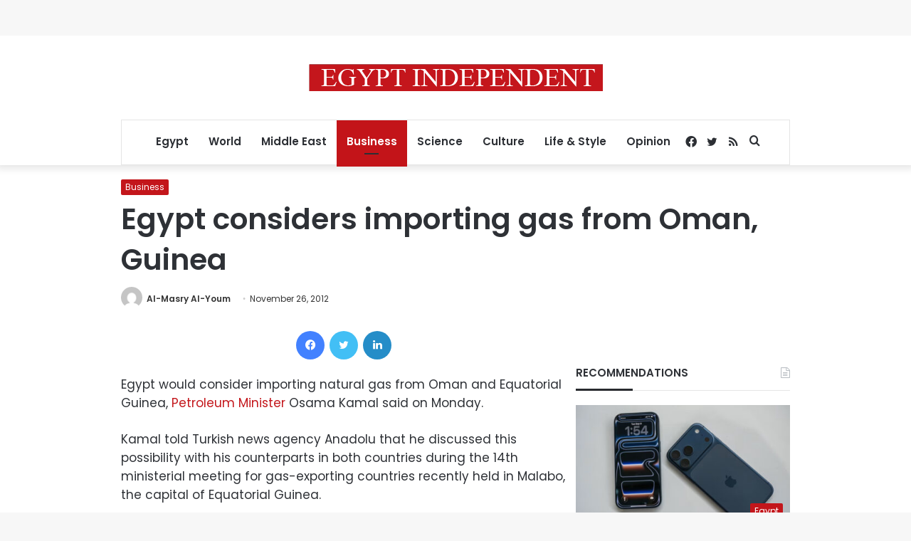

--- FILE ---
content_type: text/html; charset=utf-8
request_url: https://www.google.com/recaptcha/api2/aframe
body_size: 267
content:
<!DOCTYPE HTML><html><head><meta http-equiv="content-type" content="text/html; charset=UTF-8"></head><body><script nonce="dft3480C4IwhZOgCgUkoRw">/** Anti-fraud and anti-abuse applications only. See google.com/recaptcha */ try{var clients={'sodar':'https://pagead2.googlesyndication.com/pagead/sodar?'};window.addEventListener("message",function(a){try{if(a.source===window.parent){var b=JSON.parse(a.data);var c=clients[b['id']];if(c){var d=document.createElement('img');d.src=c+b['params']+'&rc='+(localStorage.getItem("rc::a")?sessionStorage.getItem("rc::b"):"");window.document.body.appendChild(d);sessionStorage.setItem("rc::e",parseInt(sessionStorage.getItem("rc::e")||0)+1);localStorage.setItem("rc::h",'1769291713077');}}}catch(b){}});window.parent.postMessage("_grecaptcha_ready", "*");}catch(b){}</script></body></html>

--- FILE ---
content_type: application/javascript; charset=utf-8
request_url: https://fundingchoicesmessages.google.com/f/AGSKWxX0oEwlUtaB2bBJk5gbXlslqgCFXuv502JCupb2FQJ30il34LHu83vt_gU9i0IZrpwjziB8MHnkcgpJpjR9RzxgzPv2oGEWgwe26ridzZGWYRnQip_P3IJlryjn0sGPv2_zzVws3CgW4or1jYFp-JxlUUihbixZtud8ZiSOdCib0bhoArI_kejhIxwX/_=336x280,/ad125b._grid_ad?/ad_popup_/iframeads.
body_size: -1288
content:
window['6601dc74-4337-4c2f-9607-17754e570cb6'] = true;